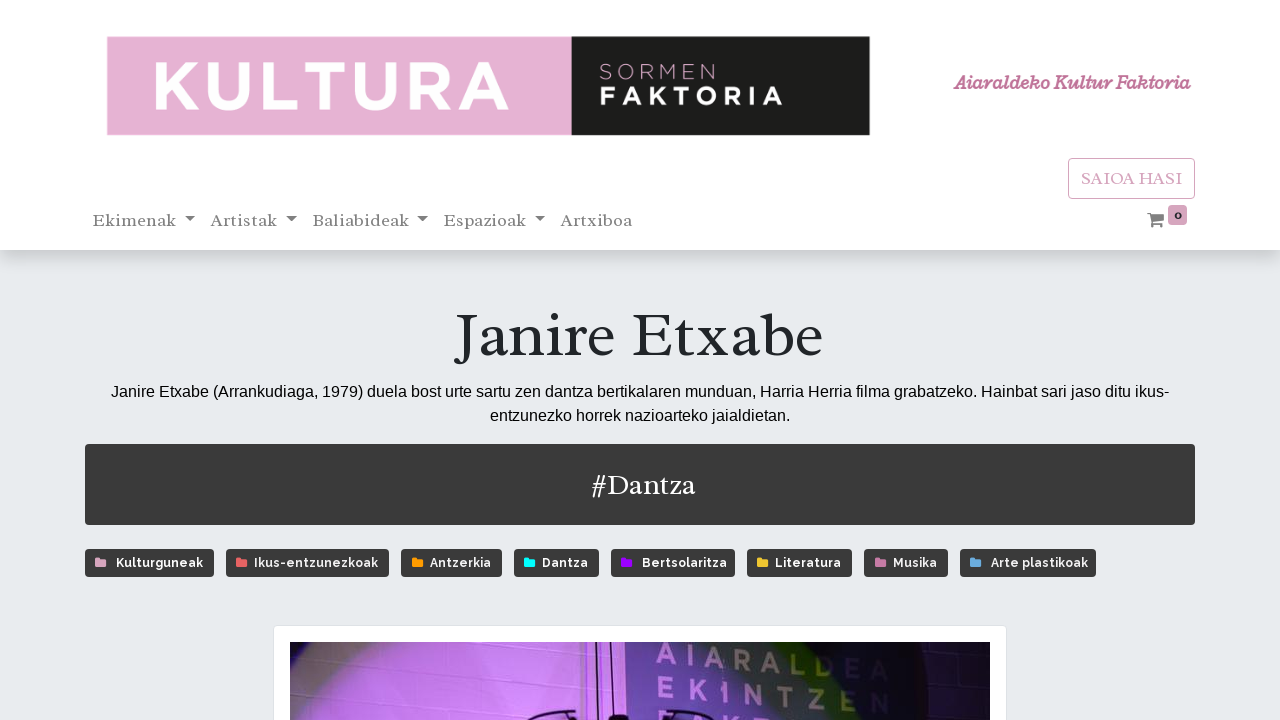

--- FILE ---
content_type: text/html; charset=utf-8
request_url: https://www.kulturfaktoria.eus/janire-etxabe
body_size: 108310
content:

  <!DOCTYPE html>
        
    
            
        
  <html lang="eu-ES" data-website-id="6" data-oe-company-name="Aiaraldea Kooperatiba Elkartea">
            
    
      
        
      
      
      
      
        
      
    
    
  <head>
                <meta charset="utf-8"/>
                <meta http-equiv="X-UA-Compatible" content="IE=edge,chrome=1"/>
            <meta name="viewport" content="width=device-width, initial-scale=1, user-scalable=no"/>
            <meta name="viewport" content="width=device-width, initial-scale=1, user-scalable=no"/>
    <meta name="generator" content="Odoo"/>
    
    
    
    
    
    
    
    
    
      
      
      
      
        
          
            <meta property="og:type" content="website"/>
          
        
          
            <meta property="og:title" content="Janire Etxabe  | KulturFaktoria"/>
          
        
          
            <meta property="og:site_name" content="Aiaraldea Kooperatiba Elkartea"/>
          
        
          
            <meta property="og:url" content="https://www.kulturfaktoria.eus/janire-etxabe"/>
          
        
          
            <meta property="og:image" content="https://www.kulturfaktoria.eus/web/image/website/6/logo?unique=77786b4"/>
          
        
      
      
      
      
        
          <meta name="twitter:card" content="summary_large_image"/>
        
          <meta name="twitter:title" content="Janire Etxabe  | KulturFaktoria"/>
        
          <meta name="twitter:image" content="https://www.kulturfaktoria.eus/web/image/website/6/logo/300x300?unique=77786b4"/>
        
      
    
    
    
      
      
    
    <link rel="canonical" href="http://www.kulturfaktoria.eus/janire-etxabe"/>
    
    <link rel="preconnect" href="https://fonts.gstatic.com/" crossorigin=""/>
  
        
        

                <title>
        Janire Etxabe  | 
        KulturFaktoria
      </title>
                <link type="image/x-icon" rel="shortcut icon" href="/web/image/website/6/favicon?unique=77786b4"/>
            <link rel="preload" href="/web/static/lib/fontawesome/fonts/fontawesome-webfont.woff2?v=4.7.0" as="font" crossorigin=""/>
            <link type="text/css" rel="stylesheet" href="/web/content/120605-aa60b1a/6/web.assets_common.css" data-asset-xmlid="web.assets_common" data-asset-version="aa60b1a"/>
            <link type="text/css" rel="stylesheet" href="/web/content/121054-58a0ace/6/web.assets_frontend.css" data-asset-xmlid="web.assets_frontend" data-asset-version="58a0ace"/>
    
  
        

                <script id="web.layout.odooscript" type="text/javascript">
                    var odoo = {
                        csrf_token: "73cce4e9ef35146489399debf36279f3cbe84457o1800965567",
                        debug: "",
                    };
                </script>
            <script type="text/javascript">
                odoo.session_info = {"is_admin": false, "is_system": false, "is_website_user": true, "user_id": false, "is_frontend": true, "translationURL": "/website/translations", "cache_hashes": {"translations": "4e26c175dcde6cd8b354df0e258ac109253f3716"}, "lang_url_code": "eu_ES"};
                if (!/(^|;\s)tz=/.test(document.cookie)) {
                    const userTZ = Intl.DateTimeFormat().resolvedOptions().timeZone;
                    document.cookie = `tz=${userTZ}; path=/`;
                }
            </script>
            <script defer="defer" type="text/javascript" src="/web/content/24806-cf4340f/6/web.assets_common_minimal_js.js" data-asset-xmlid="web.assets_common_minimal_js" data-asset-version="cf4340f"></script>
            <script defer="defer" type="text/javascript" src="/web/content/25631-f8bd414/6/web.assets_frontend_minimal_js.js" data-asset-xmlid="web.assets_frontend_minimal_js" data-asset-version="f8bd414"></script>
            
        
    
            <script defer="defer" type="text/javascript" data-src="/web/content/120608-8d17502/6/web.assets_common_lazy.js" data-asset-xmlid="web.assets_common_lazy" data-asset-version="8d17502"></script>
            <script defer="defer" type="text/javascript" data-src="/web/content/120609-ca8256e/6/web.assets_frontend_lazy.js" data-asset-xmlid="web.assets_frontend_lazy" data-asset-version="ca8256e"></script>
    
  
        

                
            
            <noscript id="o_animate-no-js_fallback">
                <style type="text/css">
                    .o_animate {
                        /* If no js - force elements rendering */
                        visibility:visible;

                        /* If browser support css animations support - reset animation */
                        -webkit-animation-name: none-dummy;
                        animation-name: none-dummy;
                    }
                </style>
            </noscript>
        
        
    </head>
            <body class="">
                
    
  
            
            
        <div id="wrapwrap" class="   ">
                <header id="top" data-anchor="true" data-name="Header" class="  o_header_standard o_hoverable_dropdown">
                    <nav data-name="Navbar" class="navbar navbar-expand-lg navbar-light o_colored_level o_cc shadow-sm">
            <div id="top_menu_container" class="container flex-row flex-wrap">
                
                
    <a href="/" class="navbar-brand logo mr-4">
            <span role="img" aria-label="Logo of KulturFaktoria" title="KulturFaktoria"><img src="/web/image/website/6/logo/KulturFaktoria?unique=77786b4" class="img img-fluid" alt="KulturFaktoria" loading="lazy"/></span>
        </a>
    

                
                <div class="ml-3 mr-auto">
                    <div class="oe_structure oe_structure_solo" id="oe_structure_header_slogan_1">
      <section class="s_text_block o_colored_level o_animate o_anim_fade_in_left o_visible" data-snippet="s_text_block" data-name="Text" style="">
        <div class="container">
          <h5 class="m-0" data-name="Slogan">
            <a href="/" data-original-title="" title="" aria-describedby="tooltip468678">
              <b>
                <i data-original-title="" title="" aria-describedby="tooltip207391">Aiaraldeko Kultur Faktoria</i>
              </b>
            </a>
          </h5>
        </div>
      </section>
    </div>
  </div>
                <ul class="nav navbar-nav navbar-expand ml-auto order-last order-lg-0">
                    
                    
            <li class="nav-item ml-3 o_no_autohide_item">
                <a href="/web/login" class="btn btn-outline-primary">SAIOA HASI</a>
            </li>
        
                    
                    
        
        
            
        
    
    
                    
                    <li class="nav-item">
                        <div class="oe_structure oe_structure_solo" id="oe_structure_header_slogan_2">
            
        </div>
  </li>
                </ul>
                
                <div class="w-100">
                    <div class="oe_structure oe_structure_solo" id="oe_structure_header_slogan_3"></div>
  </div>
                
                
    <button type="button" data-toggle="collapse" data-target="#top_menu_collapse" class="navbar-toggler ">
        <span class="navbar-toggler-icon o_not_editable"></span>
    </button>

                
                
                 
                <div id="top_menu_collapse" class="collapse navbar-collapse">
                    
    
        <div class="o_offcanvas_menu_backdrop" data-toggle="collapse" data-target="#top_menu_collapse" aria-label="Toggle navigation"></div>
    <ul id="top_menu" class="nav navbar-nav o_menu_loading flex-grow-1">
        
        <li class="o_offcanvas_menu_toggler order-first navbar-toggler text-right border-0 o_not_editable">
            <a href="#top_menu_collapse" class="nav-link px-3" data-toggle="collapse">
                <span class="fa-2x">×</span>
            </a>
        </li>
    
                        
                        
                        
                            
    
    
    <li class="nav-item dropdown  ">
        <a data-toggle="dropdown" href="#" class="nav-link dropdown-toggle ">
            <span>Ekimenak</span>
        </a>
        <ul class="dropdown-menu" role="menu">
            
                
    
    <li class="">
        <a role="menuitem" href="/albisteak" class="dropdown-item ">
            <span>Albisteak</span>
        </a>
    </li>
    

            
                
    
    <li class="">
        <a role="menuitem" href="/arte-hartze-zikloa" class="dropdown-item ">
            <span>Arte Hartze Zikloa</span>
        </a>
    </li>
    

            
                
    
    <li class="">
        <a role="menuitem" href="/Youyou-irrintzi" class="dropdown-item ">
            <span>YouYou &amp; Irrintzi</span>
        </a>
    </li>
    

            
                
    
    <li class="">
        <a role="menuitem" href="/Soinu-mugitu" class="dropdown-item ">
            <span>Soinu-mugitu</span>
        </a>
    </li>
    

            
        </ul>
    </li>

                        
                            
    
    
    <li class="nav-item dropdown  ">
        <a data-toggle="dropdown" href="#" class="nav-link dropdown-toggle ">
            <span>Artistak</span>
        </a>
        <ul class="dropdown-menu" role="menu">
            
                
    
    <li class="">
        <a role="menuitem" href="/Aurkezpena" class="dropdown-item ">
            <span>Aurkezpena</span>
        </a>
    </li>
    

            
                
    
    <li class="">
        <a role="menuitem" href="/katalogoa" class="dropdown-item ">
            <span>Diziplina guztiak</span>
        </a>
    </li>
    

            
                
    
    <li class="">
        <a role="menuitem" href="/antzerkia" class="dropdown-item ">
            <span>Antzerkia</span>
        </a>
    </li>
    

            
                
    
    <li class="">
        <a role="menuitem" href="/arte-plastikoak" class="dropdown-item ">
            <span>Arte Plastikoak</span>
        </a>
    </li>
    

            
                
    
    <li class="">
        <a role="menuitem" href="/bertsolaritza" class="dropdown-item ">
            <span>Bertsolaritza</span>
        </a>
    </li>
    

            
                
    
    <li class="">
        <a role="menuitem" href="/dantza" class="dropdown-item ">
            <span>Dantza</span>
        </a>
    </li>
    

            
                
    
    <li class="">
        <a role="menuitem" href="/ikus-entzunezkoak" class="dropdown-item ">
            <span>Ikus entzunezkoak</span>
        </a>
    </li>
    

            
                
    
    <li class="">
        <a role="menuitem" href="/literatura" class="dropdown-item ">
            <span>Literatura</span>
        </a>
    </li>
    

            
                
    
    <li class="">
        <a role="menuitem" href="/musika" class="dropdown-item ">
            <span>Musika</span>
        </a>
    </li>
    

            
        </ul>
    </li>

                        
                            
    
    
    <li class="nav-item dropdown  ">
        <a data-toggle="dropdown" href="#" class="nav-link dropdown-toggle ">
            <span>Baliabideak</span>
        </a>
        <ul class="dropdown-menu" role="menu">
            
                
    
    <li class="">
        <a role="menuitem" href="/Antzerki-eskola" class="dropdown-item ">
            <span>Antzerki eskola</span>
        </a>
    </li>
    

            
                
    
    <li class="">
        <a role="menuitem" href="/margoketa-eskola" class="dropdown-item ">
            <span>Margoketa Eskola</span>
        </a>
    </li>
    

            
                
    
    <li class="">
        <a role="menuitem" href="/Bekak" class="dropdown-item ">
            <span>Bekak</span>
        </a>
    </li>
    

            
                
    
    <li class="">
        <a role="menuitem" href="/Bitartekaritzak" class="dropdown-item ">
            <span>Bitartekaritzak</span>
        </a>
    </li>
    

            
                
    
    <li class="">
        <a role="menuitem" href="/Egonaldiak" class="dropdown-item ">
            <span>Egonaldiak</span>
        </a>
    </li>
    

            
                
    
    <li class="">
        <a role="menuitem" href="/Lankidetzak" class="dropdown-item ">
            <span>Lankidetzak</span>
        </a>
    </li>
    

            
                
    
    <li class="">
        <a role="menuitem" href="/Tailerrak" class="dropdown-item ">
            <span>Tailerrak</span>
        </a>
    </li>
    

            
                
    
    <li class="">
        <a role="menuitem" href="/Bestelako-tresnak" class="dropdown-item ">
            <span>Bestelako tresnak</span>
        </a>
    </li>
    

            
        </ul>
    </li>

                        
                            
    
    
    <li class="nav-item dropdown  ">
        <a data-toggle="dropdown" href="#" class="nav-link dropdown-toggle ">
            <span>Espazioak</span>
        </a>
        <ul class="dropdown-menu" role="menu">
            
                
    
    <li class="">
        <a role="menuitem" href="/amurrio-antzokia" class="dropdown-item ">
            <span>Amurrioko Antzokia</span>
        </a>
    </li>
    

            
                
    
    <li class="">
        <a role="menuitem" href="/amurrioko-gaztetxea" class="dropdown-item ">
            <span>Amurrioko Gaztetxea</span>
        </a>
    </li>
    

            
                
    
    <li class="">
        <a role="menuitem" href="/burubio-elkartea" class="dropdown-item ">
            <span>Burubio Elkartea</span>
        </a>
    </li>
    

            
                
    
    <li class="">
        <a role="menuitem" href="/donibane-aretoa" class="dropdown-item ">
            <span>Donibane Aretoa</span>
        </a>
    </li>
    

            
                
    
    <li class="">
        <a role="menuitem" href="/Faktoria" class="dropdown-item ">
            <span>Faktoria</span>
        </a>
    </li>
    

            
                
    
    <li class="">
        <a role="menuitem" href="/kulturlab/kulturzaleak" class="dropdown-item ">
            <span>Kulturlab</span>
        </a>
    </li>
    

            
                
    
    <li class="">
        <a role="menuitem" href="/orbeko-etxea" class="dropdown-item ">
            <span>Orbeko Etxea</span>
        </a>
    </li>
    

            
                
    
    <li class="">
        <a role="menuitem" href="/santxotena-museoa" class="dropdown-item ">
            <span>Santxotena Museoa</span>
        </a>
    </li>
    

            
        </ul>
    </li>

                        
                            
    
    <li class="nav-item">
        <a role="menuitem" href="/multimedia" class="nav-link ">
            <span>Artxiboa</span>
        </a>
    </li>
    

                        
            
        
        
        <li class="nav-item ml-lg-auto divider d-none"></li> 
        <li class="o_wsale_my_cart  nav-item ml-lg-auto">
            <a href="/shop/cart" class="nav-link">
                <i class="fa fa-shopping-cart"></i>
                
                <sup class="my_cart_quantity badge badge-primary" data-order-id="">0</sup>
            </a>
        </li>
    
            
        
        
            
        
        <li class="o_wsale_my_wish d-none nav-item ml-3 o_wsale_my_wish_hide_empty">
            <a href="/shop/wishlist" class="nav-link">
                <i class="fa fa-1x fa-heart"></i>
                
                <sup class="my_wish_quantity o_animate_blink badge badge-primary">0</sup>
            </a>
        </li>
    
        
        
                    
        <li class="o_offcanvas_logo_container order-last navbar-toggler py-4 order-1 mt-auto text-center border-0">
            <a href="/" class="o_offcanvas_logo logo">
            <span role="img" aria-label="Logo of KulturFaktoria" title="KulturFaktoria"><img src="/web/image/website/6/logo/KulturFaktoria?unique=77786b4" class="img img-fluid" style="max-width: 200px" alt="KulturFaktoria" loading="lazy"/></span>
        </a>
    </li>
    
    </ul>

                </div>
            </div>
        </nav>
    </header>
                <main>
                    
            
        
    <div id="wrap" class="oe_structure oe_empty">
      <section class="s_picture bg-200 pt48 pb24 o_colored_level" data-snippet="s_picture" data-name="Picture" style="">
        <div class="container">
          <h2 style="text-align: center;">
            <font style="font-size: 62px;">Janire Etxabe</font>
          </h2>
          <p style="text-align: center;">
            <span data-sheets-value="{&quot;1&quot;:2,&quot;2&quot;:&quot;Janire Etxabe (Arrankudiaga, 1979) duela bost urte sartu zen dantza bertikalaren munduan, Harria Herria filma grabatzeko. Hainbat sari jaso ditu ikus-entzunezko horrek nazioarteko jaialdietan.&quot;}" data-sheets-userformat="{&quot;2&quot;:899,&quot;3&quot;:{&quot;1&quot;:0},&quot;4&quot;:{&quot;1&quot;:2,&quot;2&quot;:16043212},&quot;10&quot;:0,&quot;11&quot;:4,&quot;12&quot;:0}" style="color: rgb(0, 0, 0); font-family: Arial; text-align: start;">Janire Etxabe (Arrankudiaga, 1979) duela bost urte sartu zen dantza bertikalaren munduan, Harria Herria filma grabatzeko. Hainbat sari jaso ditu ikus-entzunezko horrek nazioarteko jaialdietan.</span>
            <br/>
          </p>
          <div class="s_text_highlight bg-secondary my-3 text-center w-100 o_colored_level" data-snippet="s_text_highlight" data-name="Text Highlight">
            <div class="container">
              <h3>&nbsp;#Dantza</h3>
            </div>
          </div>
          <span class="badge badge-secondary o_animable s_badge" data-name="Badge" data-snippet="s_badge">
            <i class="fa fa-folder fa-fw o_not-animable text-o-color-1" data-original-title="" title="" aria-describedby="tooltip37473" style=""></i>
            <a href="/kulturguneak">
              <font style="color: rgb(252, 252, 252);">Kulturguneak&nbsp;</font>
            </a>
          </span>
          <span class="badge badge-secondary o_animable s_badge" data-name="Badge" data-snippet="s_badge"><i class="fa fa-1x fa-folder fa-fw o_not-animable" data-original-title="" title="" aria-describedby="tooltip491104" style="color: rgb(231, 99, 99);"></i><a href="/ikus-entzunezkoak"><font style="color: rgb(242, 241, 242);">Ikus-entzunezkoak</font></a>&nbsp;</span>
          <span class="badge badge-secondary o_animable s_badge" data-name="Badge" data-snippet="s_badge"><i class="fa fa-1x fa-folder fa-fw o_not-animable" data-original-title="" title="" aria-describedby="tooltip377256" style="color: rgb(255, 156, 0);"></i><a href="/antzerkia"><font style="color: rgb(244, 244, 245);">Antzerkia</font></a>&nbsp;</span>
          <span class="badge badge-secondary o_animable s_badge" data-name="Badge" data-snippet="s_badge"><i class="fa fa-1x fa-folder fa-fw o_not-animable" data-original-title="" title="" aria-describedby="tooltip606158" style="color: rgb(0, 255, 255);"></i><a href="/dantza"><font style="color: rgb(252, 252, 252);">Dantza</font></a>&nbsp;</span>
          <span class="badge badge-secondary o_animable s_badge" data-name="Badge" data-snippet="s_badge">
            <i class="fa fa-1x fa-folder fa-fw o_not-animable" data-original-title="" title="" aria-describedby="tooltip275398" style="color: rgb(156, 0, 255);"></i>
            <a href="/bertsolaritza">
              <font style="color: rgb(252, 252, 252);">Bertsolaritza</font>
            </a>
          </span>
          <span class="badge badge-secondary o_animable s_badge" data-name="Badge" data-snippet="s_badge"><i class="fa fa-1x fa-folder fa-fw o_not-animable" data-original-title="" title="" aria-describedby="tooltip823669" style="color: rgb(239, 198, 49);"></i><a href="/literatura"><font style="color: rgb(252, 252, 252);">Literatura</font></a>&nbsp;</span>
          <span class="badge badge-secondary o_animable s_badge" data-name="Badge" data-snippet="s_badge"><i class="fa fa-1x fa-folder fa-fw o_not-animable" data-original-title="" title="" aria-describedby="tooltip812217" style="color: rgb(198, 123, 165);"></i><a href="/musika"><font style="color: rgb(242, 241, 242);">Musika</font></a>&nbsp;</span>
          <span class="badge badge-secondary o_animable s_badge" data-name="Badge" data-snippet="s_badge">
            <i class="fa fa-1x fa-folder fa-fw o_not-animable" data-original-title="" title="" aria-describedby="tooltip729411" style="color: rgb(107, 173, 222);"></i>
            <a href="/arte-plastikoak">
              <font style="color: rgb(242, 241, 242);">Arte plastikoak</font>
            </a>
            <br/>
          </span>
          <p style="text-align: center;">
            <br/>
          </p>
          <div class="row s_nb_column_fixed">
            <div class="col-lg-10 offset-lg-1 pb24 o_colored_level" style="text-align: center;">
              <figure class="figure">
                <img src="/web/image/34761-f15084b1/2021_Laudio_Faktoria_dantza_bertikala_24_tokikom_700x700.jfif" class="figure-img img-thumbnail padding-large" alt="" loading="lazy" style="" data-original-id="34760" data-original-src="/web/image/34760-4e39e582/2021_Laudio_Faktoria_dantza_bertikala_24_tokikom_700x700.jfif" data-mimetype="image/jpeg" data-resize-width="700"/>
                <figcaption class="figure-caption text-muted py-3">&nbsp;</figcaption>
              </figure>
            </div>
          </div>
        </div>
      </section>
      <section class="s_references pt48 pb32 o_colored_level" data-snippet="s_references" data-name="References">
        <div class="container">
          <h2 style="text-align: center;">Janire Etxabe<b>&nbsp;sarean</b></h2>
          <p style="text-align: center;">Gehiago ezagutu nahi baduzu, hemen dituzu bere sareko hainbat erreferentzia.</p>
          <div class="row">
            <div class="col-lg-2 pt16 pb16 o_colored_level" style="">
              <a href="https://www.instagram.com/dimegaz/" target="_blank">
                <span class="fa fa-5x fa-instagram mx-auto text-o-color-1" data-original-title="" title="" aria-describedby="tooltip530707" style=""></span>
              </a>
            </div>
            <div class="col-lg-2 pt16 pb16 o_colored_level">
              <a href="https://ms-my.facebook.com/dimegaz/?ref=page_internal" target="_blank">
                <span class="fa fa-5x fa-facebook-square mx-auto text-o-color-1" data-original-title="" title="" aria-describedby="tooltip28810" style=""></span>
              </a>
            </div>
            <div class="col-lg-2 pt16 pb16 o_colored_level">
              <a href="https://www.youtube.com/channel/UCSwkxXBkZFD8pxackGUFnIQ">
                <span class="fa fa-5x fa-youtube mx-auto text-o-color-1" data-original-title="" title="" aria-describedby="tooltip665803" style=""></span>
              </a>
            </div>
            <div class="col-lg-2 pt16 pb16 o_colored_level">
              <a href="https://www.dimegaz.eus/" target="_blank">
                <span class="fa fa-5x fa-desktop mx-auto text-o-color-1" data-original-title="" title="" aria-describedby="tooltip707071" style=""></span>
              </a>
            </div>
          </div>
        </div>
      </section>
    </div>
  
                </main>
                <footer id="bottom" data-anchor="true" data-name="Footer" class="o_footer o_colored_level o_cc ">
                    <div id="footer" class="oe_structure oe_structure_solo" style="">
      <section class="s_text_block pb16 pt0" data-snippet="s_text_block" data-name="Logo" style="">
        <div class="container">
          <div class="row">
            <div class="col-lg-2 offset-lg-5 o_colored_level">
              <a href="/" class="o_footer_logo logo">
                <img src="/web/image/26363-28b7f51a/WEBGUNERAKO%20ikono%20KULTURA.png" class="img-fluid mx-auto" aria-label="Logo of MyCompany" title="MyCompany" role="img" loading="lazy" style="" alt="" data-original-id="26323" data-original-src="/web/image/26323-e1d2ffff/WEBGUNERAKO%20ikono%20KULTURA.png" data-mimetype="image/png" data-resize-width="237"/>
              </a>
            </div>
          </div>
        </div>
      </section>
      <section class="s_text_block pt32 oe_img_bg" data-snippet="s_text_block" data-name="Text" style="background-image: url(&quot;/web/image/47518-a8d9e084/shapelined-_JBKdviweXI-unsplash.jpg&quot;);" data-original-id="47517" data-original-src="/web/image/47517-2dfa575b/shapelined-_JBKdviweXI-unsplash.jpg" data-mimetype="image/jpeg" data-resize-width="1920">
        <div class="s_allow_columns container-fluid">
          <div class="row">
            <div class="o_colored_level undefined col-lg-12" style="">
              <div class="s_share mb-4 text-center" data-snippet="s_share" data-name="Social Media"><h5 class="s_share_title d-none">Síganos</h5><a href="https://www.youtube.com/watch?v=fTQrmEgX2Fc&amp;list=PL3rpW5fshiSKoi0Hl1mKnC2wcGEUHWcpd" class="s_share_facebook" target="_blank" data-original-title="" title="" aria-describedby="tooltip40500"><i class="fa fa-facebook rounded-circle rounded shadow-sm" data-original-title="" title="" aria-describedby="tooltip397329" style=""></i></a><a href="/website/social/twitter" class="s_share_twitter" target="_blank"><i class="fa fa-twitter rounded-circle rounded shadow-sm" data-original-title="" title="" aria-describedby="tooltip948299"></i></a>&nbsp;<a href="https://www.instagram.com/kultur.faktoria/" class="s_share_linkedin" target="_blank" data-original-title="" title="" aria-describedby="tooltip339320"><i class="fa fa-instagram padding-small rounded rounded-circle shadow-sm" data-original-title="" title="" aria-describedby="tooltip549086"></i></a></div>
              <div class="s_share mb-4 text-center" data-snippet="s_share" data-name="Social Media">
                <h5 class="s_share_title d-none">Síganos</h5>
                <a href="https://www.facebook.com/AiaraldeaEkintzenFaktoria/" class="s_share_facebook" target="_blank" data-original-title="" title="" aria-describedby="tooltip40500">
                  <i class="fa fa-youtube-play rounded-circle shadow-sm o_animating" data-original-title="" title="" aria-describedby="tooltip397329" style=""></i>
                </a>
                <a href="https://open.spotify.com/playlist/69yluMQZmgL2vObXtonQSS?si=550ba87865fc4166&amp;nd=1" class="s_share_twitter" target="_blank">
                  <i class="fa fa-spotify rounded-circle shadow-sm" data-original-title="" title="" aria-describedby="tooltip469809"></i>
                </a>
              </div>
              <div class="s_text_highlight bg-secondary my-3 w-100 o_colored_level text-center" data-snippet="s_text_highlight" data-name="Text Highlight">
                <div class="container">
                  <h3>Babesleak:</h3>
                  <p><img class="img-fluid o_we_custom_image" src="/web/image/43557-5ede72bb/IF_1_blanco.png" alt="" data-original-title="" title="" aria-describedby="tooltip408999" loading="lazy" data-original-id="43556" data-original-src="/web/image/43556-e2f81498/IF_1_blanco.png" data-mimetype="image/png" data-resize-width="690" style="font-size: 1rem; width: 265.503px;"/><a href="https://www.euskadi.eus/eusko-jaurlaritza/hizkuntza-politika/" target="_blank" data-original-title="" title="" aria-describedby="tooltip86196"><img class="img-fluid o_we_custom_image img-thumbnail" src="/web/image/34995-d8c78a65/hps_logoa.png" alt="" data-original-id="34995" data-original-src="/web/image/34995-d8c78a65/hps_logoa.png" data-mimetype="image/png" data-original-title="" title="" aria-describedby="tooltip377044" style="width: 25%;" loading="lazy"/></a>&nbsp;<img src="[data-uri]" width="198" height="109" style="background-color: transparent; color: rgb(0, 0, 0); font-family: Calibri, sans-serif; font-size: 11pt; white-space: pre-wrap; margin-left: 0px; margin-top: 0px; width: 25%;" loading="lazy" data-original-title="" title="" aria-describedby="tooltip833918"/><img class="img-fluid o_we_custom_image" src="/web/image/73947-a305d147/caja-laboral.png" alt="" data-original-title="" title="" aria-describedby="tooltip131841" data-original-id="73947" data-original-src="/web/image/73947-a305d147/caja-laboral.png" data-mimetype="image/png" style="width: 25%;" loading="lazy"/></p>
                </div>
              </div>
              <p class="mb-1 text-center">AIARALDEA KOOPERATIBA ELKARTEA&nbsp;<span style="font-size: 1rem;">•</span><span style="font-size: 1rem;">&nbsp;Errotari kalea 4-8 pabilioia&nbsp;</span><span style="font-size: 1rem;">• LAUDIO (Araba)</span><span style="font-size: 1rem;">&nbsp;• EUSKAL HERRIA</span><br/></p>
              <ul class="list-inline text-center"><li class="list-inline-item mx-3"><span class="fa fa-1x fa-fw fa-phone mr-2" style="width: 1.28571em;"></span>&nbsp;<span class="o_force_ltr"><a href="tel:1 633 51 73 83" data-original-title="" title="" aria-describedby="tooltip773435">+34 633 51 73 83</a></span></li>&nbsp;<li class="list-inline-item mx-3"><span class="fa fa-1x fa-fw fa-envelope mr-2" style="width: 1.28571em;"></span>&nbsp;<a href="mailto:kultura@aiaraldea.eus" data-original-title="" title="" aria-describedby="tooltip104086">kultura@aiaraldea.eus</a></li></ul>
              <ul class="list-inline text-center">
                <li class="list-inline-item mx-3">
                  <a href="mailto:kultura@aiaraldea.eus" data-original-title="" title="" aria-describedby="tooltip104086">&nbsp;
              
            
          </a>
                </li>
              </ul>
            </div>
          </div>
        </div>
      </section>
    </div>
  <div class="o_footer_copyright o_colored_level o_cc" data-name="Copyright">
                        <div class="container py-3">
                            <div class="row">
                                <div class="col-sm text-center text-sm-left text-muted">
                                    
        
    
                                    <span class="mr-2 o_footer_copyright_name">Copyright © Aiaraldea Kooperatiba Elkartea</span>
  </div>
                                <div class="col-sm text-center text-sm-right o_not_editable">
                                    
        <div class="o_brand_promotion">
            
        
        
        Powered by 
            <a target="_blank" class="badge badge-light" href="http://www.odoo.com?utm_source=db&amp;utm_medium=website">
                <img alt="Odoo" src="/web/static/src/img/odoo_logo_tiny.png" style="height: 1em; vertical-align: baseline;" loading="lazy"/>
            </a>
        - 
                    The #1 <a target="_blank" href="http://www.odoo.com/page/e-commerce?utm_source=db&amp;utm_medium=website">Open Source eCommerce</a>
                
    
        </div>
    
                                </div>
                            </div>
                        </div>
                    </div>
                </footer>
        
    
            </div>
    
  
        
        
    </body>
        </html>
    
